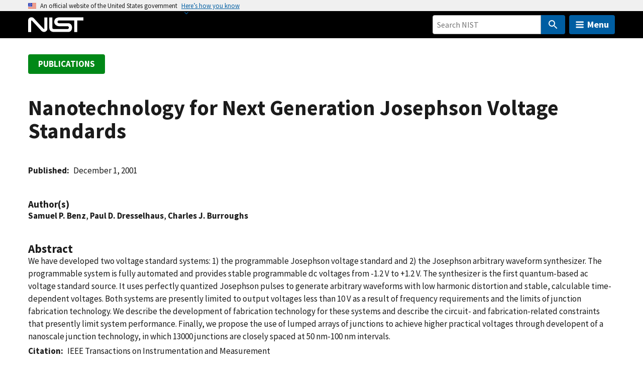

--- FILE ---
content_type: application/javascript; charset=UTF-8
request_url: https://www.nist.gov/cdn-cgi/challenge-platform/h/b/scripts/jsd/d251aa49a8a3/main.js?
body_size: 8173
content:
window._cf_chl_opt={AKGCx8:'b'};~function(b6,Rs,RT,RC,Rq,Rg,Re,Rv,Ra,b1){b6=Y,function(X,V,bT,b5,R,b){for(bT={X:605,V:468,R:441,b:523,W:389,j:607,z:541,o:539,k:457,l:628,F:425,B:437},b5=Y,R=X();!![];)try{if(b=parseInt(b5(bT.X))/1*(-parseInt(b5(bT.V))/2)+-parseInt(b5(bT.R))/3*(-parseInt(b5(bT.b))/4)+parseInt(b5(bT.W))/5*(parseInt(b5(bT.j))/6)+-parseInt(b5(bT.z))/7*(-parseInt(b5(bT.o))/8)+-parseInt(b5(bT.k))/9+-parseInt(b5(bT.l))/10+-parseInt(b5(bT.F))/11*(parseInt(b5(bT.B))/12),b===V)break;else R.push(R.shift())}catch(W){R.push(R.shift())}}(P,981139),Rs=this||self,RT=Rs[b6(455)],RC=function(pu,pl,pk,pw,po,pz,b7,V,R,b,W){return pu={X:394,V:550,R:445},pl={X:398,V:517,R:509,b:474,W:528,j:430,z:449,o:573,k:423,l:517,F:570,B:517,E:559,c:573,n:428,S:531,J:590,G:517,f:467,y:487,d:538,A:482,U:417,L:489,x:517,s:597,T:443,C:490,g:591,Z:464,M:563},pk={X:504,V:513},pw={X:546},po={X:513,V:462,R:563,b:405,W:521,j:586,z:405,o:521,k:586,l:586,F:546,B:491,E:499,c:531,n:546,S:498,J:506,G:604,f:543,y:579,d:472,A:546,U:472,L:484,x:499,s:487,T:517,C:611,g:452,Z:517,M:430,K:554,e:405,v:521,D:586,a:491,Q:531,H:430,N:579,I:504,O:531,h:560,i:394,m:540,P0:604,P1:531,P2:546,P3:388,P4:531,P5:517,P6:531,P7:428,P8:524,P9:431,PP:531,PY:531,PX:591},pz={X:487},b7=b6,V={'zyScK':function(j,z){return z==j},'OGPeV':function(j,z){return j<z},'sijHj':function(j,z){return j-z},'TbFjT':function(j,z){return j>z},'yFCqJ':function(j,z){return j&z},'EVDwm':function(j,z){return j-z},'LhszR':function(j,z){return j<z},'JFrGD':function(j,z){return j|z},'EcIzo':function(j,z){return j<<z},'aElWa':function(j,z){return z==j},'ALAVy':function(j,z){return j<<z},'tBLcL':function(j,z){return z&j},'xojMY':function(j,z){return j(z)},'RPQqj':function(j,z){return j!==z},'qsSAj':function(j,z){return z==j},'qjHUe':b7(pu.X),'Pyjes':function(j,z){return j<<z},'UWZld':function(j,z){return z|j},'HWgHS':function(j,z){return j(z)},'SaSrA':function(j,z){return j<<z},'vjVwB':function(j,z){return j-z},'YlwAY':function(j,z){return j(z)},'uJiSy':function(j,z){return z!=j},'nxnLG':function(j,z){return j&z},'CHJoH':function(j,z){return z*j},'pgKsV':function(j,z){return j<z},'GMkgm':function(j,z){return j<z},'oaTbs':function(j,z){return z!=j},'cGgyi':function(j,z){return j>z},'yYNhd':function(j,z){return z&j},'TTLcS':function(j,z){return j<z},'gSEYu':function(j,z){return j==z},'cTSPq':function(j,z){return j<z},'LJAbf':function(j,z){return j-z},'smVja':function(j,z){return z==j},'cUUzk':function(j,z){return j(z)},'yrYUg':function(j,z){return z*j},'GQKyn':function(j,z){return j+z}},R=String[b7(pu.V)],b={'h':function(j,pj,b8){return pj={X:495,V:563},b8=b7,V[b8(pz.X)](null,j)?'':b.g(j,6,function(z,b9){return b9=b8,b9(pj.X)[b9(pj.V)](z)})},'g':function(j,z,o,bP,F,B,E,S,J,G,y,A,U,L,x,s,T,C){if(bP=b7,j==null)return'';for(B={},E={},S='',J=2,G=3,y=2,A=[],U=0,L=0,x=0;x<j[bP(po.X)];x+=1)if(bP(po.V)===bP(po.V)){if(s=j[bP(po.R)](x),Object[bP(po.b)][bP(po.W)][bP(po.j)](B,s)||(B[s]=G++,E[s]=!0),T=S+s,Object[bP(po.z)][bP(po.o)][bP(po.k)](B,T))S=T;else{if(Object[bP(po.z)][bP(po.W)][bP(po.l)](E,S)){if(256>S[bP(po.F)](0)){for(F=0;V[bP(po.B)](F,y);U<<=1,L==V[bP(po.E)](z,1)?(L=0,A[bP(po.c)](o(U)),U=0):L++,F++);for(C=S[bP(po.n)](0),F=0;V[bP(po.S)](8,F);U=U<<1|V[bP(po.J)](C,1),L==V[bP(po.G)](z,1)?(L=0,A[bP(po.c)](o(U)),U=0):L++,C>>=1,F++);}else{for(C=1,F=0;V[bP(po.f)](F,y);U=V[bP(po.y)](V[bP(po.d)](U,1),C),L==V[bP(po.E)](z,1)?(L=0,A[bP(po.c)](o(U)),U=0):L++,C=0,F++);for(C=S[bP(po.A)](0),F=0;16>F;U=V[bP(po.U)](U,1)|C&1.31,V[bP(po.L)](L,V[bP(po.x)](z,1))?(L=0,A[bP(po.c)](o(U)),U=0):L++,C>>=1,F++);}J--,V[bP(po.s)](0,J)&&(J=Math[bP(po.T)](2,y),y++),delete E[S]}else for(C=B[S],F=0;F<y;U=V[bP(po.C)](U,1)|V[bP(po.g)](C,1),z-1==L?(L=0,A[bP(po.c)](o(U)),U=0):L++,C>>=1,F++);S=(J--,0==J&&(J=Math[bP(po.Z)](2,y),y++),B[T]=G++,V[bP(po.M)](String,s))}}else return![];if(V[bP(po.K)]('',S)){if(Object[bP(po.e)][bP(po.v)][bP(po.D)](E,S)){if(256>S[bP(po.F)](0)){for(F=0;V[bP(po.a)](F,y);U<<=1,z-1==L?(L=0,A[bP(po.Q)](V[bP(po.H)](o,U)),U=0):L++,F++);for(C=S[bP(po.A)](0),F=0;8>F;U=V[bP(po.N)](U<<1.24,C&1),V[bP(po.I)](L,z-1)?(L=0,A[bP(po.O)](o(U)),U=0):L++,C>>=1,F++);}else if(V[bP(po.h)]!==bP(po.i))V();else{for(C=1,F=0;F<y;U=V[bP(po.m)](U,1)|C,L==V[bP(po.P0)](z,1)?(L=0,A[bP(po.P1)](o(U)),U=0):L++,C=0,F++);for(C=S[bP(po.P2)](0),F=0;16>F;U=V[bP(po.P3)](U<<1.3,V[bP(po.J)](C,1)),L==z-1?(L=0,A[bP(po.P4)](o(U)),U=0):L++,C>>=1,F++);}J--,J==0&&(J=Math[bP(po.P5)](2,y),y++),delete E[S]}else for(C=B[S],F=0;F<y;U=V[bP(po.C)](U,1)|C&1.84,L==V[bP(po.x)](z,1)?(L=0,A[bP(po.P6)](V[bP(po.P7)](o,U)),U=0):L++,C>>=1,F++);J--,0==J&&y++}for(C=2,F=0;F<y;U=V[bP(po.N)](V[bP(po.P8)](U,1),C&1),L==V[bP(po.P9)](z,1)?(L=0,A[bP(po.PP)](o(U)),U=0):L++,C>>=1,F++);for(;;)if(U<<=1,z-1==L){A[bP(po.PY)](o(U));break}else L++;return A[bP(po.PX)]('')},'j':function(j,bY){return bY=b7,j==null?'':V[bY(pk.X)]('',j)?null:b.i(j[bY(pk.V)],32768,function(z,bX){return bX=bY,j[bX(pw.X)](z)})},'i':function(j,z,o,bV,F,B,E,S,J,G,y,A,U,L,x,s,M,T,C,Z){for(bV=b7,F=[],B=4,E=4,S=3,J=[],A=V[bV(pl.X)](o,0),U=z,L=1,G=0;3>G;F[G]=G,G+=1);for(x=0,s=Math[bV(pl.V)](2,2),y=1;V[bV(pl.R)](y,s);)for(T=bV(pl.b)[bV(pl.W)]('|'),C=0;!![];){switch(T[C++]){case'0':0==U&&(U=z,A=V[bV(pl.j)](o,L++));continue;case'1':Z=V[bV(pl.z)](A,U);continue;case'2':x|=V[bV(pl.o)](V[bV(pl.k)](0,Z)?1:0,y);continue;case'3':y<<=1;continue;case'4':U>>=1;continue}break}switch(x){case 0:for(x=0,s=Math[bV(pl.l)](2,8),y=1;s!=y;Z=A&U,U>>=1,0==U&&(U=z,A=o(L++)),x|=(V[bV(pl.F)](0,Z)?1:0)*y,y<<=1);M=R(x);break;case 1:for(x=0,s=Math[bV(pl.B)](2,16),y=1;V[bV(pl.E)](y,s);Z=A&U,U>>=1,U==0&&(U=z,A=o(L++)),x|=V[bV(pl.c)](0<Z?1:0,y),y<<=1);M=V[bV(pl.n)](R,x);break;case 2:return''}for(G=F[3]=M,J[bV(pl.S)](M);;){if(V[bV(pl.J)](L,j))return'';for(x=0,s=Math[bV(pl.G)](2,S),y=1;y!=s;Z=V[bV(pl.f)](A,U),U>>=1,V[bV(pl.y)](0,U)&&(U=z,A=o(L++)),x|=(V[bV(pl.d)](0,Z)?1:0)*y,y<<=1);switch(M=x){case 0:for(x=0,s=Math[bV(pl.l)](2,8),y=1;s!=y;Z=A&U,U>>=1,V[bV(pl.A)](0,U)&&(U=z,A=o(L++)),x|=(V[bV(pl.U)](0,Z)?1:0)*y,y<<=1);F[E++]=R(x),M=V[bV(pl.L)](E,1),B--;break;case 1:for(x=0,s=Math[bV(pl.x)](2,16),y=1;s!=y;Z=U&A,U>>=1,V[bV(pl.s)](0,U)&&(U=z,A=V[bV(pl.T)](o,L++)),x|=V[bV(pl.C)](0<Z?1:0,y),y<<=1);F[E++]=R(x),M=E-1,B--;break;case 2:return J[bV(pl.g)]('')}if(B==0&&(B=Math[bV(pl.l)](2,S),S++),F[M])M=F[M];else if(M===E)M=V[bV(pl.Z)](G,G[bV(pl.M)](0));else return null;J[bV(pl.S)](M),F[E++]=G+M[bV(pl.M)](0),B--,G=M,0==B&&(B=Math[bV(pl.G)](2,S),S++)}}},W={},W[b7(pu.R)]=b.h,W}(),Rq={},Rq[b6(433)]='o',Rq[b6(626)]='s',Rq[b6(493)]='u',Rq[b6(548)]='z',Rq[b6(525)]='n',Rq[b6(470)]='I',Rq[b6(558)]='b',Rg=Rq,Rs[b6(585)]=function(X,V,R,W,pT,ps,px,br,j,o,F,B,E,S,J){if(pT={X:519,V:599,R:429,b:475,W:420,j:429,z:535,o:553,k:566,l:553,F:505,B:627,E:513,c:516,n:575,S:508,J:434,G:488,f:551,y:595},ps={X:529,V:513,R:599,b:551,W:409},px={X:405,V:521,R:586,b:531},br=b6,j={'FnHEp':function(G,A){return A===G},'wYRSt':function(G,A){return G+A},'DwKuQ':function(G,y,A,U){return G(y,A,U)},'uGyTC':function(G,y){return G(y)},'bhWtP':br(pT.X),'dCXvu':function(G,y,A){return G(y,A)},'lFWeX':function(G,A){return G+A}},null===V||j[br(pT.V)](void 0,V))return W;for(o=RK(V),X[br(pT.R)][br(pT.b)]&&(o=o[br(pT.W)](X[br(pT.j)][br(pT.b)](V))),o=X[br(pT.z)][br(pT.o)]&&X[br(pT.k)]?X[br(pT.z)][br(pT.l)](new X[(br(pT.k))](o)):function(G,bz,y){for(bz=br,G[bz(ps.X)](),y=0;y<G[bz(ps.V)];j[bz(ps.R)](G[y],G[j[bz(ps.b)](y,1)])?G[bz(ps.W)](y+1,1):y+=1);return G}(o),F='nAsAaAb'.split('A'),F=F[br(pT.F)][br(pT.B)](F),B=0;B<o[br(pT.E)];E=o[B],S=j[br(pT.c)](RM,X,V,E),j[br(pT.n)](F,S)?(J=S==='s'&&!X[br(pT.S)](V[E]),j[br(pT.J)]===R+E?z(R+E,S):J||j[br(pT.G)](z,j[br(pT.f)](R,E),V[E])):z(j[br(pT.y)](R,E),S),B++);return W;function z(G,y,bj){bj=br,Object[bj(px.X)][bj(px.V)][bj(px.R)](W,y)||(W[y]=[]),W[y][bj(px.b)](G)}},Re=b6(594)[b6(528)](';'),Rv=Re[b6(505)][b6(627)](Re),Rs[b6(619)]=function(V,R,pM,bo,W,j,z,o,k,pZ,l){for(pM={X:413,V:606,R:552,b:589,W:461,j:513,z:606,o:419,k:531,l:602,F:413},bo=b6,W={},W[bo(pM.X)]=function(F,B){return B==F},W[bo(pM.V)]=bo(pM.R),W[bo(pM.b)]=function(F,B){return F+B},j=W,z=Object[bo(pM.W)](R),o=0;o<z[bo(pM.j)];o++)if(j[bo(pM.V)]===j[bo(pM.z)]){if(k=z[o],k==='f'&&(k='N'),V[k]){for(l=0;l<R[z[o]][bo(pM.j)];-1===V[k][bo(pM.o)](R[z[o]][l])&&(Rv(R[z[o]][l])||V[k][bo(pM.k)](j[bo(pM.b)]('o.',R[z[o]][l]))),l++);}else V[k]=R[z[o]][bo(pM.l)](function(F){return'o.'+F})}else return pZ={X:495,V:563},j[bo(pM.F)](null,V)?'':W.g(j,6,function(B,bw){return bw=bo,bw(pZ.X)[bw(pZ.V)](B)})},Ra=null,b1=b0(),b3();function P(WU){return WU='mApsp,pgKsV,MLRZb,10358084kmEJIV,readyState,VoLHX,HWgHS,Object,xojMY,vjVwB,jsd,object,bhWtP,bTZvF,zIJKb,12IljsIb,AKsQG,BZLgm,dcKUq,623058JaXCuq,tabIndex,cUUzk,LqrYS,qrFU,isArray,AKGCx8,dAOmd,nxnLG,toString,Function,tBLcL,SqyFV,vfkxl,document,MlIaX,3402252aOYHVK,display: none,onload,hapwP,keys,jeaMy,send,GQKyn,Wqrof,IgPpZ,yYNhd,300746hBxgqN,muRYw,bigint,AdeF3,EcIzo,status,1|4|0|2|3,getOwnPropertyNames,mblJm,nWWdH,success,ZQfbS,KLNDQ,lTpXr,gSEYu,eImEx,aElWa,timeout,addEventListener,zyScK,dCXvu,LJAbf,yrYUg,OGPeV,qhfDM,undefined,http-code:,m91NVSHQGk-W$anOPT0brREd6AyUfiolFDxKquhZj3vXCYs+5BtzpgwJ4eILM2c87,errorInfoObject,zRJiy,TbFjT,sijHj,randomUUID,ykeUv,qVTju,getPrototypeOf,qsSAj,includes,yFCqJ,location,isNaN,uJiSy,postMessage,contentDocument,onerror,length,MnYpb,jYXWW,DwKuQ,pow,loading,d.cookie,cloudflare-invisible,hasOwnProperty,FORgQ,28YHNxZh,SaSrA,number,QBCeV,CnwA5,split,sort,GvOuz,push,EMrna,chctx,iframe,Array,xNtNU,3|4|1|7|2|0|5|6,TTLcS,12669912hepLpS,Pyjes,7NFCiOQ,stringify,LhszR,SSTpq3,floor,charCodeAt,ACcif,symbol,JBxy9,fromCharCode,wYRSt,PQsOi,from,RPQqj,okjlC,onreadystatechange,FNVQm,boolean,oaTbs,qjHUe,open,XzBhe,charAt,random,appendChild,Set,DxpvJ,log,zSFla,GMkgm,POST,source,CHJoH,mPqjv,uGyTC,__CF$cv$params,navigator,WALrR,JFrGD,DOMContentLoaded,3|1|0|4|2,XMLHttpRequest,MNJXu,LRmiB4,pRIb1,call,jOvRR,clientInformation,ozAJz,cGgyi,join,error on cf_chl_props,ontimeout,_cf_chl_opt;JJgc4;PJAn2;kJOnV9;IWJi4;OHeaY1;DqMg0;FKmRv9;LpvFx1;cAdz2;PqBHf2;nFZCC5;ddwW5;pRIb1;rxvNi8;RrrrA2;erHi9,lFWeX,now,smVja,QNWvZ,FnHEp,style,href,map,VoaBT,EVDwm,7Ezcvoj,TjqJO,3342YuBfMk,_cf_chl_opt,alAIM,contentWindow,ALAVy,hOUrv,pkLOA2,QuHbs,fayLd,removeChild,sid,parent,rxvNi8,api,fkraZ,AvAYK,HAbjM,TYlZ6,function,string,bind,10966710QDtfTC,enFvI,error,UWZld,12680FTLDoH,csRoX,/jsd/oneshot/d251aa49a8a3/0.156352814984544:1769693198:mwpKSjy90Q_RE-MGqD8-YJAmc_kwa0k0vTF_Vds-GmA/,detail,WkDks,ZFUzk,/invisible/jsd,PfIaY,aUjz8,YlwAY,event,body,xzHkm,goaxy,NWMtA,createElement,prototype,catch,LxOZp,Nhnbr,splice,/b/ov1/0.156352814984544:1769693198:mwpKSjy90Q_RE-MGqD8-YJAmc_kwa0k0vTF_Vds-GmA/,FboDv,/cdn-cgi/challenge-platform/h/,RtDAh,dfrJW,[native code],NVown,cTSPq,HXhZO,indexOf,concat,xhr-error'.split(','),P=function(){return WU},P()}function Y(X,V,R,b){return X=X-387,R=P(),b=R[X],b}function b2(b,W,Wu,bA,j,z,o,k,l,F,B,E,c,n,S){if(Wu={X:537,V:432,R:562,b:471,W:624,j:526,z:528,o:593,k:582,l:485,F:576,B:614,E:614,c:412,n:608,S:447,J:410,G:395,f:527,y:544,d:608,A:584,U:584,L:613,x:397,s:549,T:496,C:533,g:572,Z:414,M:463,K:445,e:561,v:571},bA=b6,j={'XzBhe':function(J,G){return J(G)},'QBCeV':bA(Wu.X),'QuHbs':function(J,G){return J+G},'dfrJW':bA(Wu.V)},!j[bA(Wu.R)](RO,0))return![];o=(z={},z[bA(Wu.b)]=b,z[bA(Wu.W)]=W,z);try{for(k=j[bA(Wu.j)][bA(Wu.z)]('|'),l=0;!![];){switch(k[l++]){case'0':F[bA(Wu.o)]=function(){};continue;case'1':F=new Rs[(bA(Wu.k))]();continue;case'2':F[bA(Wu.l)]=2500;continue;case'3':B=Rs[bA(Wu.F)];continue;case'4':E=j[bA(Wu.B)](j[bA(Wu.B)](j[bA(Wu.E)](bA(Wu.c),Rs[bA(Wu.n)][bA(Wu.S)]),bA(Wu.J)),B.r)+bA(Wu.G);continue;case'5':n=(c={},c[bA(Wu.f)]=Rs[bA(Wu.n)][bA(Wu.f)],c[bA(Wu.y)]=Rs[bA(Wu.d)][bA(Wu.y)],c[bA(Wu.A)]=Rs[bA(Wu.n)][bA(Wu.U)],c[bA(Wu.L)]=Rs[bA(Wu.n)][bA(Wu.x)],c[bA(Wu.s)]=b1,c);continue;case'6':S={},S[bA(Wu.T)]=o,S[bA(Wu.C)]=n,S[bA(Wu.g)]=j[bA(Wu.Z)],F[bA(Wu.M)](RC[bA(Wu.K)](S));continue;case'7':F[bA(Wu.e)](bA(Wu.v),E);continue}break}}catch(J){}}function Rm(X,V,Wz,Wj,Wr,WW,bJ,R,b,W,j){Wz={X:494,V:390,R:576,b:568,W:608,j:582,z:561,o:571,k:412,l:447,F:391,B:620,E:485,c:593,n:459,S:512,J:418,G:507,f:601,y:507,d:601,A:620,U:481,L:463,x:445,s:542},Wj={X:421},Wr={X:473,V:583,R:478,b:402,W:557,j:514,z:453,o:583,k:515,l:494},WW={X:485},bJ=b6,R={'SqyFV':bJ(Wz.X),'MNJXu':function(z,o){return z(o)},'goaxy':function(z,o){return o===z},'FNVQm':bJ(Wz.V),'jYXWW':function(z,o){return z+o},'HXhZO':function(z){return z()},'lTpXr':function(z){return z()}},b=Rs[bJ(Wz.R)],console[bJ(Wz.b)](Rs[bJ(Wz.W)]),W=new Rs[(bJ(Wz.j))](),W[bJ(Wz.z)](bJ(Wz.o),bJ(Wz.k)+Rs[bJ(Wz.W)][bJ(Wz.l)]+bJ(Wz.F)+b.r),b[bJ(Wz.B)]&&(W[bJ(Wz.E)]=5e3,W[bJ(Wz.c)]=function(bG){bG=bJ,V(bG(WW.X))}),W[bJ(Wz.n)]=function(bf){bf=bJ,W[bf(Wr.X)]>=200&&W[bf(Wr.X)]<300?R[bf(Wr.V)](V,bf(Wr.R)):R[bf(Wr.b)](R[bf(Wr.W)],bf(Wr.j))?R(R[bf(Wr.z)]+b[bf(Wr.X)]):R[bf(Wr.o)](V,R[bf(Wr.k)](bf(Wr.l),W[bf(Wr.X)]))},W[bJ(Wz.S)]=function(by){by=bJ,V(by(Wj.X))},j={'t':R[bJ(Wz.J)](Rh),'lhr':RT[bJ(Wz.G)]&&RT[bJ(Wz.G)][bJ(Wz.f)]?RT[bJ(Wz.y)][bJ(Wz.d)]:'','api':b[bJ(Wz.A)]?!![]:![],'c':R[bJ(Wz.U)](RN),'payload':X},W[bJ(Wz.L)](RC[bJ(Wz.x)](JSON[bJ(Wz.s)](j)))}function RZ(X,V,pF,bR){return pF={X:451,V:405,R:450,b:586,W:419,j:415},bR=b6,V instanceof X[bR(pF.X)]&&0<X[bR(pF.X)][bR(pF.V)][bR(pF.R)][bR(pF.b)](V)[bR(pF.W)](bR(pF.j))}function b3(Wf,WG,WS,bU,X,V,R,b,z,o,W){if(Wf={X:480,V:478,R:387,b:580,W:576,j:460,z:401,o:426,k:518,l:476,F:456,B:620,E:530,c:572,n:520,S:617,J:399,G:530,f:618,y:510,d:572,A:520,U:617,L:399,x:403,s:392,T:510,C:422,g:486,Z:629,M:556},WG={X:598,V:401,R:426,b:518,W:556},WS={X:401,V:439,R:536},bU=b6,X={'xzHkm':function(j,z){return z!==j},'xNtNU':bU(Wf.X),'GvOuz':bU(Wf.V),'NWMtA':bU(Wf.R),'QNWvZ':function(j){return j()},'hapwP':function(j){return j()},'mblJm':function(j,z){return j!==z},'mApsp':function(j){return j()},'enFvI':bU(Wf.b)},V=Rs[bU(Wf.W)],!V)return;if(!X[bU(Wf.j)](Ri))return;if(R=![],b=function(bL){if(bL=bU,X[bL(WS.X)](bL(WS.V),X[bL(WS.R)])){if(!R){if(R=!![],!Ri())return;RQ(function(j){b4(V,j)})}}else return},X[bU(Wf.z)](RT[bU(Wf.o)],bU(Wf.k))){if(X[bU(Wf.l)](bU(Wf.F),bU(Wf.F))){if(!o[bU(Wf.B)])return;k===X[bU(Wf.E)]?(z={},z[bU(Wf.c)]=bU(Wf.n),z[bU(Wf.S)]=S.r,z[bU(Wf.J)]=X[bU(Wf.G)],n[bU(Wf.f)][bU(Wf.y)](z,'*')):(o={},o[bU(Wf.d)]=bU(Wf.A),o[bU(Wf.U)]=G.r,o[bU(Wf.L)]=X[bU(Wf.x)],o[bU(Wf.s)]=f,J[bU(Wf.f)][bU(Wf.T)](o,'*'))}else X[bU(Wf.C)](b)}else Rs[bU(Wf.g)]?RT[bU(Wf.g)](X[bU(Wf.Z)],b):(W=RT[bU(Wf.M)]||function(){},RT[bU(Wf.M)]=function(bx){bx=bU,X[bx(WG.X)](W),X[bx(WG.V)](RT[bx(WG.R)],bx(WG.b))&&(RT[bx(WG.W)]=W,b())})}function RI(W3,W2,bB,X,V){if(W3={X:466,V:497},W2={X:532},bB=b6,X={'EMrna':function(R){return R()},'IgPpZ':function(R,b){return R(b)},'zRJiy':function(R,b){return R*b}},V=RH(),null===V)return;Ra=(Ra&&X[bB(W3.X)](clearTimeout,Ra),setTimeout(function(bE){bE=bB,X[bE(W2.X)](RQ)},X[bB(W3.V)](V,1e3)))}function RM(V,R,W,pJ,pn,bb,j,z,o,k){z=(pJ={X:574,V:408,R:469,b:501,W:440,j:625,z:622,o:396,k:454,l:555,F:574,B:513,E:433,c:406,n:535,S:446,J:622,G:622},pn={X:546},bb=b6,j={},j[bb(pJ.X)]=function(l,F){return F==l},j[bb(pJ.V)]=function(l,F){return F!==l},j[bb(pJ.R)]=bb(pJ.b),j[bb(pJ.W)]=bb(pJ.j),j[bb(pJ.z)]=function(l,F){return l===F},j[bb(pJ.o)]=function(l,F){return F==l},j);try{if(bb(pJ.k)===bb(pJ.k))o=R[W];else return null}catch(F){return z[bb(pJ.V)](z[bb(pJ.R)],bb(pJ.l))?'i':z[bb(pJ.X)](null,j)?'':z[bb(pJ.F)]('',z)?null:o.i(k[bb(pJ.B)],32768,function(E,bp){return bp=bb,F[bp(pn.X)](E)})}if(o==null)return o===void 0?'u':'x';if(bb(pJ.E)==typeof o)try{if(z[bb(pJ.X)](z[bb(pJ.W)],typeof o[bb(pJ.c)]))return o[bb(pJ.c)](function(){}),'p'}catch(E){}return V[bb(pJ.n)][bb(pJ.S)](o)?'a':z[bb(pJ.J)](o,V[bb(pJ.n)])?'D':z[bb(pJ.G)](!0,o)?'T':z[bb(pJ.J)](!1,o)?'F':(k=typeof o,z[bb(pJ.o)](bb(pJ.j),k)?RZ(V,o)?'N':'f':Rg[k]||'?')}function RN(pi,bt,X){return pi={X:569},bt=b6,X={'zSFla':function(V){return V()}},X[bt(pi.X)](RH)!==null}function b0(Wo,bd){return Wo={X:500},bd=b6,crypto&&crypto[bd(Wo.X)]?crypto[bd(Wo.X)]():''}function RK(X,pG,bW,V){for(pG={X:420,V:461,R:503},bW=b6,V=[];X!==null;V=V[bW(pG.X)](Object[bW(pG.V)](X)),X=Object[bW(pG.R)](X));return V}function RO(V,W5,bc,R,b){return W5={X:438,V:438,R:564},bc=b6,R={},R[bc(W5.X)]=function(W,j){return W<j},b=R,b[bc(W5.V)](Math[bc(W5.R)](),V)}function RQ(V,pQ,pa,bl,R,b,W){if(pQ={X:612,V:587,R:522,b:435,W:416,j:547,z:592,o:416,k:547,l:451,F:451,B:405,E:450,c:586,n:419,S:415},pa={X:612,V:625,R:587,b:522},bl=b6,R={},R[bl(pQ.X)]=function(j,z){return z===j},R[bl(pQ.V)]=bl(pQ.R),R[bl(pQ.b)]=bl(pQ.W),R[bl(pQ.j)]=bl(pQ.z),b=R,W=RD(),Rm(W.r,function(j,bu){bu=bl,b[bu(pa.X)](typeof V,bu(pa.V))&&(b[bu(pa.R)]!==bu(pa.b)?V():V(j)),RI()}),W.e){if(b[bl(pQ.X)](bl(pQ.o),b[bl(pQ.b)]))b2(b[bl(pQ.k)],W.e);else return W instanceof j[bl(pQ.l)]&&0<z[bl(pQ.F)][bl(pQ.B)][bl(pQ.E)][bl(pQ.c)](o)[bl(pQ.n)](bl(pQ.S))}}function Rh(W6,bn,X){return W6={X:576,V:545},bn=b6,X=Rs[bn(W6.X)],Math[bn(W6.V)](+atob(X.t))}function RH(pO,bF,X,V,R){if(pO={X:525,V:492,R:576,b:609,W:477,j:483,z:427,o:556,k:411},bF=b6,X={'FboDv':function(b){return b()},'alAIM':bF(pO.X),'nWWdH':function(b,W){return b<W},'eImEx':function(b,W){return b!==W},'VoLHX':bF(pO.V)},V=Rs[bF(pO.R)],!V)return null;if(R=V.i,typeof R!==X[bF(pO.b)]||X[bF(pO.W)](R,30)){if(X[bF(pO.j)](X[bF(pO.z)],X[bF(pO.z)]))b[bF(pO.o)]=W,X[bF(pO.k)](j);else return null}return R}function b4(b,W,WA,bs,j,z,o,k){if(WA={X:393,V:502,R:625,b:436,W:479,j:520,z:620,o:478,k:424,l:567,F:393,B:572,E:617,c:399,n:478,S:618,J:510,G:387,f:392,y:618},bs=b6,j={},j[bs(WA.X)]=function(l,F){return F===l},j[bs(WA.V)]=bs(WA.R),j[bs(WA.b)]=function(l,F){return l===F},j[bs(WA.W)]=bs(WA.j),z=j,!b[bs(WA.z)])return;W===bs(WA.o)?z[bs(WA.b)](bs(WA.k),bs(WA.l))?(z[bs(WA.F)](typeof W,z[bs(WA.V)])&&k(l),o()):(o={},o[bs(WA.B)]=z[bs(WA.W)],o[bs(WA.E)]=b.r,o[bs(WA.c)]=bs(WA.n),Rs[bs(WA.S)][bs(WA.J)](o,'*')):(k={},k[bs(WA.B)]=bs(WA.j),k[bs(WA.E)]=b.r,k[bs(WA.c)]=bs(WA.G),k[bs(WA.f)]=W,Rs[bs(WA.y)][bs(WA.J)](k,'*'))}function RD(pv,bk,R,b,W,j,z,o){R=(pv={X:623,V:534,R:623,b:615,W:404,j:603,z:600,o:458,k:442,l:400,F:565,B:610,E:578,c:588,n:577,S:511,J:400,G:616,f:406},bk=b6,{'fayLd':bk(pv.X),'VoaBT':bk(pv.V),'WALrR':function(k,l,F,B,E){return k(l,F,B,E)}});try{return bk(pv.R)===R[bk(pv.b)]?(b=RT[bk(pv.W)](R[bk(pv.j)]),b[bk(pv.z)]=bk(pv.o),b[bk(pv.k)]='-1',RT[bk(pv.l)][bk(pv.F)](b),W=b[bk(pv.B)],j={},j=R[bk(pv.E)](pRIb1,W,W,'',j),j=pRIb1(W,W[bk(pv.c)]||W[bk(pv.n)],'n.',j),j=pRIb1(W,b[bk(pv.S)],'d.',j),RT[bk(pv.J)][bk(pv.G)](b),z={},z.r=j,z.e=null,z):(o[bk(pv.f)](function(){}),'p')}catch(l){return o={},o.r={},o.e=l,o}}function Ri(WY,bS,X,V,R,b,W,j){for(WY={X:581,V:407,R:528,b:545,W:448,j:596,z:465,o:621,k:444},bS=b6,X={'LxOZp':bS(WY.X),'dAOmd':function(z,o){return z/o},'Wqrof':function(z){return z()},'fkraZ':function(z,o){return z>o},'LqrYS':function(z,o){return z-o}},V=X[bS(WY.V)][bS(WY.R)]('|'),R=0;!![];){switch(V[R++]){case'0':b=Math[bS(WY.b)](X[bS(WY.W)](Date[bS(WY.j)](),1e3));continue;case'1':W=X[bS(WY.z)](Rh);continue;case'2':return!![];case'3':j=3600;continue;case'4':if(X[bS(WY.o)](X[bS(WY.k)](b,W),j))return![];continue}break}}}()